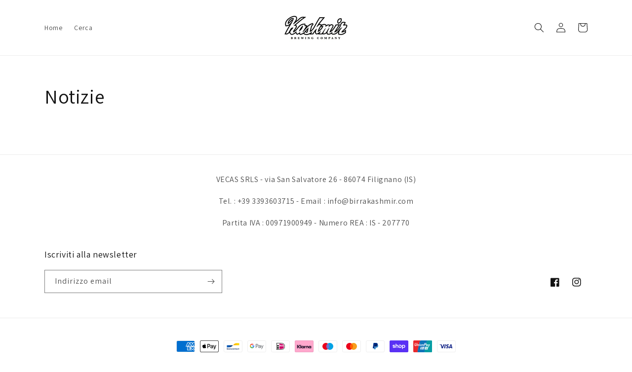

--- FILE ---
content_type: text/html; charset=UTF-8
request_url: https://geolocation-db.com/json/
body_size: 66
content:
{"country_code":"US","country_name":"United States","city":null,"postal":null,"latitude":37.751,"longitude":-97.822,"IPv4":"3.14.9.233","state":null}